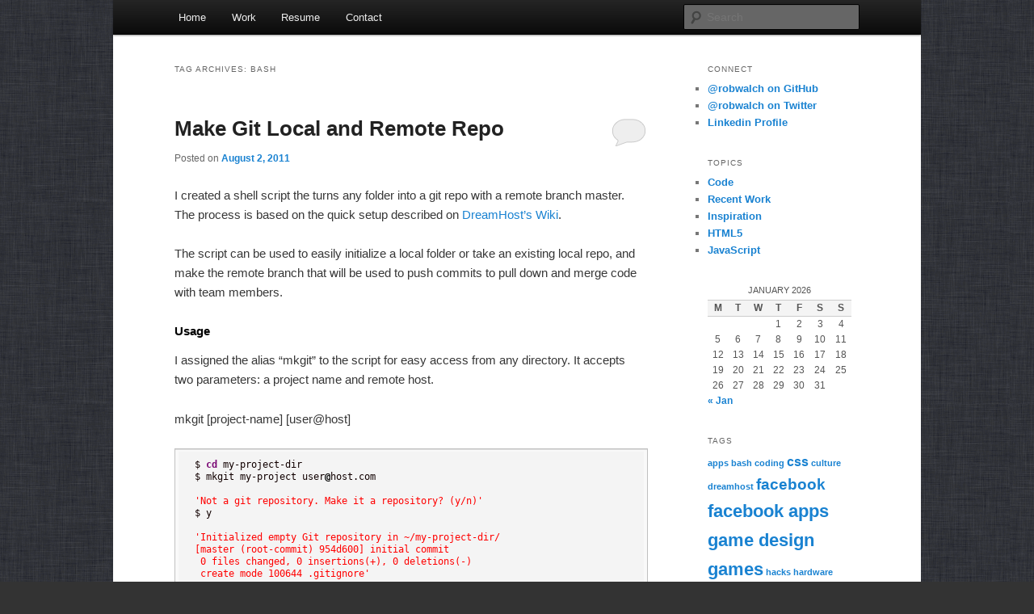

--- FILE ---
content_type: text/html; charset=UTF-8
request_url: http://www.robwalch.com/tag/bash/
body_size: 9012
content:
<!DOCTYPE html>
<!--[if IE 6]>
<html id="ie6" lang="en-US">
<![endif]-->
<!--[if IE 7]>
<html id="ie7" lang="en-US">
<![endif]-->
<!--[if IE 8]>
<html id="ie8" lang="en-US">
<![endif]-->
<!--[if !(IE 6) | !(IE 7) | !(IE 8)  ]><!-->
<html lang="en-US">
<!--<![endif]-->
<head>
<meta charset="UTF-8" />
<meta name="viewport" content="width=device-width" />
<title>bash | Rob Walch</title>
<link rel="profile" href="http://gmpg.org/xfn/11" />
<link rel="stylesheet" type="text/css" media="all" href="http://www.robwalch.com/wp-content/themes/robbyeleven/style.css" />
<link rel="pingback" href="http://www.robwalch.com/xmlrpc.php" />
<!--[if lt IE 9]>
<script src="http://www.robwalch.com/wp-content/themes/robbyeleven/js/html5.js" type="text/javascript"></script>
<![endif]-->
<meta name='robots' content='max-image-preview:large' />
<link rel='dns-prefetch' href='//s0.wp.com' />
<link rel='dns-prefetch' href='//s.gravatar.com' />
<link rel='dns-prefetch' href='//s.w.org' />
<link rel="alternate" type="application/rss+xml" title="Rob Walch &raquo; Feed" href="http://www.robwalch.com/feed/" />
<link rel="alternate" type="application/rss+xml" title="Rob Walch &raquo; Comments Feed" href="http://www.robwalch.com/comments/feed/" />

            <script type="text/javascript">//<![CDATA[
            // Google Analytics for WordPress by Yoast v4.3.3 | http://yoast.com/wordpress/google-analytics/
            var _gaq = _gaq || [];
            _gaq.push(['_setAccount', 'UA-17139432-1']);
				            _gaq.push(['_setDomainName','robwalch.com'],['_setAllowHash',false],['_trackPageview']);
            (function () {
                var ga = document.createElement('script');
                ga.type = 'text/javascript';
                ga.async = true;
                ga.src = ('https:' == document.location.protocol ? 'https://ssl' : 'http://www') + '.google-analytics.com/ga.js';

                var s = document.getElementsByTagName('script')[0];
                s.parentNode.insertBefore(ga, s);
            })();
            //]]></script>
			<link rel="alternate" type="application/rss+xml" title="Rob Walch &raquo; bash Tag Feed" href="http://www.robwalch.com/tag/bash/feed/" />
<script type="text/javascript">
window._wpemojiSettings = {"baseUrl":"https:\/\/s.w.org\/images\/core\/emoji\/13.1.0\/72x72\/","ext":".png","svgUrl":"https:\/\/s.w.org\/images\/core\/emoji\/13.1.0\/svg\/","svgExt":".svg","source":{"concatemoji":"http:\/\/www.robwalch.com\/wp-includes\/js\/wp-emoji-release.min.js?ver=5.9.12"}};
/*! This file is auto-generated */
!function(e,a,t){var n,r,o,i=a.createElement("canvas"),p=i.getContext&&i.getContext("2d");function s(e,t){var a=String.fromCharCode;p.clearRect(0,0,i.width,i.height),p.fillText(a.apply(this,e),0,0);e=i.toDataURL();return p.clearRect(0,0,i.width,i.height),p.fillText(a.apply(this,t),0,0),e===i.toDataURL()}function c(e){var t=a.createElement("script");t.src=e,t.defer=t.type="text/javascript",a.getElementsByTagName("head")[0].appendChild(t)}for(o=Array("flag","emoji"),t.supports={everything:!0,everythingExceptFlag:!0},r=0;r<o.length;r++)t.supports[o[r]]=function(e){if(!p||!p.fillText)return!1;switch(p.textBaseline="top",p.font="600 32px Arial",e){case"flag":return s([127987,65039,8205,9895,65039],[127987,65039,8203,9895,65039])?!1:!s([55356,56826,55356,56819],[55356,56826,8203,55356,56819])&&!s([55356,57332,56128,56423,56128,56418,56128,56421,56128,56430,56128,56423,56128,56447],[55356,57332,8203,56128,56423,8203,56128,56418,8203,56128,56421,8203,56128,56430,8203,56128,56423,8203,56128,56447]);case"emoji":return!s([10084,65039,8205,55357,56613],[10084,65039,8203,55357,56613])}return!1}(o[r]),t.supports.everything=t.supports.everything&&t.supports[o[r]],"flag"!==o[r]&&(t.supports.everythingExceptFlag=t.supports.everythingExceptFlag&&t.supports[o[r]]);t.supports.everythingExceptFlag=t.supports.everythingExceptFlag&&!t.supports.flag,t.DOMReady=!1,t.readyCallback=function(){t.DOMReady=!0},t.supports.everything||(n=function(){t.readyCallback()},a.addEventListener?(a.addEventListener("DOMContentLoaded",n,!1),e.addEventListener("load",n,!1)):(e.attachEvent("onload",n),a.attachEvent("onreadystatechange",function(){"complete"===a.readyState&&t.readyCallback()})),(n=t.source||{}).concatemoji?c(n.concatemoji):n.wpemoji&&n.twemoji&&(c(n.twemoji),c(n.wpemoji)))}(window,document,window._wpemojiSettings);
</script>
<style type="text/css">
img.wp-smiley,
img.emoji {
	display: inline !important;
	border: none !important;
	box-shadow: none !important;
	height: 1em !important;
	width: 1em !important;
	margin: 0 0.07em !important;
	vertical-align: -0.1em !important;
	background: none !important;
	padding: 0 !important;
}
</style>
	<link rel='stylesheet' id='wp-block-library-css'  href='http://www.robwalch.com/wp-includes/css/dist/block-library/style.min.css?ver=5.9.12' type='text/css' media='all' />
<style id='global-styles-inline-css' type='text/css'>
body{--wp--preset--color--black: #000000;--wp--preset--color--cyan-bluish-gray: #abb8c3;--wp--preset--color--white: #ffffff;--wp--preset--color--pale-pink: #f78da7;--wp--preset--color--vivid-red: #cf2e2e;--wp--preset--color--luminous-vivid-orange: #ff6900;--wp--preset--color--luminous-vivid-amber: #fcb900;--wp--preset--color--light-green-cyan: #7bdcb5;--wp--preset--color--vivid-green-cyan: #00d084;--wp--preset--color--pale-cyan-blue: #8ed1fc;--wp--preset--color--vivid-cyan-blue: #0693e3;--wp--preset--color--vivid-purple: #9b51e0;--wp--preset--gradient--vivid-cyan-blue-to-vivid-purple: linear-gradient(135deg,rgba(6,147,227,1) 0%,rgb(155,81,224) 100%);--wp--preset--gradient--light-green-cyan-to-vivid-green-cyan: linear-gradient(135deg,rgb(122,220,180) 0%,rgb(0,208,130) 100%);--wp--preset--gradient--luminous-vivid-amber-to-luminous-vivid-orange: linear-gradient(135deg,rgba(252,185,0,1) 0%,rgba(255,105,0,1) 100%);--wp--preset--gradient--luminous-vivid-orange-to-vivid-red: linear-gradient(135deg,rgba(255,105,0,1) 0%,rgb(207,46,46) 100%);--wp--preset--gradient--very-light-gray-to-cyan-bluish-gray: linear-gradient(135deg,rgb(238,238,238) 0%,rgb(169,184,195) 100%);--wp--preset--gradient--cool-to-warm-spectrum: linear-gradient(135deg,rgb(74,234,220) 0%,rgb(151,120,209) 20%,rgb(207,42,186) 40%,rgb(238,44,130) 60%,rgb(251,105,98) 80%,rgb(254,248,76) 100%);--wp--preset--gradient--blush-light-purple: linear-gradient(135deg,rgb(255,206,236) 0%,rgb(152,150,240) 100%);--wp--preset--gradient--blush-bordeaux: linear-gradient(135deg,rgb(254,205,165) 0%,rgb(254,45,45) 50%,rgb(107,0,62) 100%);--wp--preset--gradient--luminous-dusk: linear-gradient(135deg,rgb(255,203,112) 0%,rgb(199,81,192) 50%,rgb(65,88,208) 100%);--wp--preset--gradient--pale-ocean: linear-gradient(135deg,rgb(255,245,203) 0%,rgb(182,227,212) 50%,rgb(51,167,181) 100%);--wp--preset--gradient--electric-grass: linear-gradient(135deg,rgb(202,248,128) 0%,rgb(113,206,126) 100%);--wp--preset--gradient--midnight: linear-gradient(135deg,rgb(2,3,129) 0%,rgb(40,116,252) 100%);--wp--preset--duotone--dark-grayscale: url('#wp-duotone-dark-grayscale');--wp--preset--duotone--grayscale: url('#wp-duotone-grayscale');--wp--preset--duotone--purple-yellow: url('#wp-duotone-purple-yellow');--wp--preset--duotone--blue-red: url('#wp-duotone-blue-red');--wp--preset--duotone--midnight: url('#wp-duotone-midnight');--wp--preset--duotone--magenta-yellow: url('#wp-duotone-magenta-yellow');--wp--preset--duotone--purple-green: url('#wp-duotone-purple-green');--wp--preset--duotone--blue-orange: url('#wp-duotone-blue-orange');--wp--preset--font-size--small: 13px;--wp--preset--font-size--medium: 20px;--wp--preset--font-size--large: 36px;--wp--preset--font-size--x-large: 42px;}.has-black-color{color: var(--wp--preset--color--black) !important;}.has-cyan-bluish-gray-color{color: var(--wp--preset--color--cyan-bluish-gray) !important;}.has-white-color{color: var(--wp--preset--color--white) !important;}.has-pale-pink-color{color: var(--wp--preset--color--pale-pink) !important;}.has-vivid-red-color{color: var(--wp--preset--color--vivid-red) !important;}.has-luminous-vivid-orange-color{color: var(--wp--preset--color--luminous-vivid-orange) !important;}.has-luminous-vivid-amber-color{color: var(--wp--preset--color--luminous-vivid-amber) !important;}.has-light-green-cyan-color{color: var(--wp--preset--color--light-green-cyan) !important;}.has-vivid-green-cyan-color{color: var(--wp--preset--color--vivid-green-cyan) !important;}.has-pale-cyan-blue-color{color: var(--wp--preset--color--pale-cyan-blue) !important;}.has-vivid-cyan-blue-color{color: var(--wp--preset--color--vivid-cyan-blue) !important;}.has-vivid-purple-color{color: var(--wp--preset--color--vivid-purple) !important;}.has-black-background-color{background-color: var(--wp--preset--color--black) !important;}.has-cyan-bluish-gray-background-color{background-color: var(--wp--preset--color--cyan-bluish-gray) !important;}.has-white-background-color{background-color: var(--wp--preset--color--white) !important;}.has-pale-pink-background-color{background-color: var(--wp--preset--color--pale-pink) !important;}.has-vivid-red-background-color{background-color: var(--wp--preset--color--vivid-red) !important;}.has-luminous-vivid-orange-background-color{background-color: var(--wp--preset--color--luminous-vivid-orange) !important;}.has-luminous-vivid-amber-background-color{background-color: var(--wp--preset--color--luminous-vivid-amber) !important;}.has-light-green-cyan-background-color{background-color: var(--wp--preset--color--light-green-cyan) !important;}.has-vivid-green-cyan-background-color{background-color: var(--wp--preset--color--vivid-green-cyan) !important;}.has-pale-cyan-blue-background-color{background-color: var(--wp--preset--color--pale-cyan-blue) !important;}.has-vivid-cyan-blue-background-color{background-color: var(--wp--preset--color--vivid-cyan-blue) !important;}.has-vivid-purple-background-color{background-color: var(--wp--preset--color--vivid-purple) !important;}.has-black-border-color{border-color: var(--wp--preset--color--black) !important;}.has-cyan-bluish-gray-border-color{border-color: var(--wp--preset--color--cyan-bluish-gray) !important;}.has-white-border-color{border-color: var(--wp--preset--color--white) !important;}.has-pale-pink-border-color{border-color: var(--wp--preset--color--pale-pink) !important;}.has-vivid-red-border-color{border-color: var(--wp--preset--color--vivid-red) !important;}.has-luminous-vivid-orange-border-color{border-color: var(--wp--preset--color--luminous-vivid-orange) !important;}.has-luminous-vivid-amber-border-color{border-color: var(--wp--preset--color--luminous-vivid-amber) !important;}.has-light-green-cyan-border-color{border-color: var(--wp--preset--color--light-green-cyan) !important;}.has-vivid-green-cyan-border-color{border-color: var(--wp--preset--color--vivid-green-cyan) !important;}.has-pale-cyan-blue-border-color{border-color: var(--wp--preset--color--pale-cyan-blue) !important;}.has-vivid-cyan-blue-border-color{border-color: var(--wp--preset--color--vivid-cyan-blue) !important;}.has-vivid-purple-border-color{border-color: var(--wp--preset--color--vivid-purple) !important;}.has-vivid-cyan-blue-to-vivid-purple-gradient-background{background: var(--wp--preset--gradient--vivid-cyan-blue-to-vivid-purple) !important;}.has-light-green-cyan-to-vivid-green-cyan-gradient-background{background: var(--wp--preset--gradient--light-green-cyan-to-vivid-green-cyan) !important;}.has-luminous-vivid-amber-to-luminous-vivid-orange-gradient-background{background: var(--wp--preset--gradient--luminous-vivid-amber-to-luminous-vivid-orange) !important;}.has-luminous-vivid-orange-to-vivid-red-gradient-background{background: var(--wp--preset--gradient--luminous-vivid-orange-to-vivid-red) !important;}.has-very-light-gray-to-cyan-bluish-gray-gradient-background{background: var(--wp--preset--gradient--very-light-gray-to-cyan-bluish-gray) !important;}.has-cool-to-warm-spectrum-gradient-background{background: var(--wp--preset--gradient--cool-to-warm-spectrum) !important;}.has-blush-light-purple-gradient-background{background: var(--wp--preset--gradient--blush-light-purple) !important;}.has-blush-bordeaux-gradient-background{background: var(--wp--preset--gradient--blush-bordeaux) !important;}.has-luminous-dusk-gradient-background{background: var(--wp--preset--gradient--luminous-dusk) !important;}.has-pale-ocean-gradient-background{background: var(--wp--preset--gradient--pale-ocean) !important;}.has-electric-grass-gradient-background{background: var(--wp--preset--gradient--electric-grass) !important;}.has-midnight-gradient-background{background: var(--wp--preset--gradient--midnight) !important;}.has-small-font-size{font-size: var(--wp--preset--font-size--small) !important;}.has-medium-font-size{font-size: var(--wp--preset--font-size--medium) !important;}.has-large-font-size{font-size: var(--wp--preset--font-size--large) !important;}.has-x-large-font-size{font-size: var(--wp--preset--font-size--x-large) !important;}
</style>
<link rel='stylesheet' id='cntctfrmStylesheet-css'  href='http://www.robwalch.com/wp-content/plugins/contact-form-plugin/css/style.css?ver=5.9.12' type='text/css' media='all' />
<link rel='stylesheet' id='wp-syntax-css-css'  href='http://www.robwalch.com/wp-content/themes/robbyeleven/wp-syntax.css?ver=1.0' type='text/css' media='all' />
<link rel='stylesheet' id='jetpack-widgets-css'  href='http://www.robwalch.com/wp-content/plugins/jetpack/modules/widgets/widgets.css?ver=20121003' type='text/css' media='all' />
<link rel='stylesheet' id='sharedaddy-css'  href='http://www.robwalch.com/wp-content/plugins/jetpack/modules/sharedaddy/sharing.css?ver=2.5.5' type='text/css' media='all' />
<script type='text/javascript' src='http://www.robwalch.com/wp-includes/js/jquery/jquery.min.js?ver=3.6.0' id='jquery-core-js'></script>
<script type='text/javascript' src='http://www.robwalch.com/wp-includes/js/jquery/jquery-migrate.min.js?ver=3.3.2' id='jquery-migrate-js'></script>
<link rel="https://api.w.org/" href="http://www.robwalch.com/wp-json/" /><link rel="alternate" type="application/json" href="http://www.robwalch.com/wp-json/wp/v2/tags/11" /><link rel="EditURI" type="application/rsd+xml" title="RSD" href="http://www.robwalch.com/xmlrpc.php?rsd" />
<link rel="wlwmanifest" type="application/wlwmanifest+xml" href="http://www.robwalch.com/wp-includes/wlwmanifest.xml" /> 
<meta name="generator" content="WordPress 5.9.12" />
<style type="text/css" id="custom-background-css">
body.custom-background { background-color: #333333; background-image: url("http://robwalch.com/wp-content/uploads/2011/09/linen_tile.png"); background-position: left top; background-size: auto; background-repeat: repeat; background-attachment: fixed; }
</style>
			<link rel="stylesheet" id="custom-css-css" type="text/css" href="http://www.robwalch.com/?custom-css=1&#038;csblog=1&#038;cscache=6&#038;csrev=1" />
		</head>

<body class="archive tag tag-bash tag-11 custom-background single-author two-column right-sidebar">
<div id="page" class="hfeed">
	<header id="branding" role="banner">
	
			<div class="only-search">
				<form method="get" id="searchform" action="http://www.robwalch.com/">
		<label for="s" class="assistive-text">Search</label>
		<input type="text" class="field" name="s" id="s" placeholder="Search" />
		<input type="submit" class="submit" name="submit" id="searchsubmit" value="Search" />
	</form>
			</div>
			
			<nav id="access" role="navigation">
				<h3 class="assistive-text">Main menu</h3>
								<div class="skip-link"><a class="assistive-text" href="#content" title="Skip to primary content">Skip to primary content</a></div>
				<div class="skip-link"><a class="assistive-text" href="#secondary" title="Skip to secondary content">Skip to secondary content</a></div>
								<div class="menu-header-nav-container"><ul id="menu-header-nav" class="menu"><li id="menu-item-156" class="menu-item menu-item-type-custom menu-item-object-custom menu-item-156"><a href="/">Home</a></li>
<li id="menu-item-159" class="menu-item menu-item-type-taxonomy menu-item-object-category menu-item-159"><a href="http://www.robwalch.com/category/work/" >Work</a></li>
<li id="menu-item-158" class="menu-item menu-item-type-post_type menu-item-object-page menu-item-158"><a href="http://www.robwalch.com/resume/" >Resume</a></li>
<li id="menu-item-157" class="menu-item menu-item-type-post_type menu-item-object-page menu-item-157"><a href="http://www.robwalch.com/contact/" >Contact</a></li>
</ul></div>			</nav><!-- #access -->
	</header><!-- #branding -->


	<div id="main">
		<section id="primary">
			<div id="content" role="main">

			
				<header class="page-header">
					<h1 class="page-title">Tag Archives: <span>bash</span></h1>

									</header>

				
								
					
	<article id="post-123" class="post-123 post type-post status-publish format-standard hentry category-code tag-bash tag-dreamhost tag-scripts">
		<header class="entry-header">
						<h1 class="entry-title"><a href="http://www.robwalch.com/git-dreamhost-script/" title="Permalink to Make Git Local and Remote Repo" rel="bookmark">Make Git Local and Remote Repo</a></h1>
			
						<div class="entry-meta">
				<span class="sep">Posted on </span><a href="http://www.robwalch.com/git-dreamhost-script/" title="3:15 pm" rel="bookmark"><time class="entry-date" datetime="2011-08-02T15:15:30-04:00" pubdate>August 2, 2011</time></a><span class="by-author"> <span class="sep"> by </span> <span class="author vcard"><a class="url fn n" href="http://www.robwalch.com/author/robwalch/" title="View all posts by robwalch" rel="author">robwalch</a></span></span>			</div><!-- .entry-meta -->
			
						<div class="comments-link">
				<a href="http://www.robwalch.com/git-dreamhost-script/#respond"><span class="leave-reply">Reply</span></a>			</div>
					</header><!-- .entry-header -->

				<div class="entry-content">
			<p>I created a shell script the turns any folder into a git repo with a remote branch master. The process is based on the quick setup described on <a href="http://wiki.dreamhost.com/Git#Setup_One:_For_the_Impatient" onclick="javascript:_gaq.push(['_trackEvent','outbound-article','']);">DreamHost&#8217;s Wiki</a>.</p>
<p>The script can be used to easily initialize a local folder or take an existing local repo, and make the remote branch that will be used to push commits to pull down and merge code with team members.</p>
<h1>Usage</h1>
<p>I assigned the alias &#8220;mkgit&#8221; to the script for easy access from any directory. It accepts two parameters: a project name and remote host.</p>
<p>mkgit [project-name] [user@host]</p>

<div class="wp_syntax"><table><tr><td class="code"><pre class="bash" style="font-family:monospace;">$ <span style="color: #7a0874; font-weight: bold;">cd</span> my-project-dir
$ mkgit my-project user<span style="color: #000000; font-weight: bold;">@</span>host.com
&nbsp;
<span style="color: #ff0000;">'Not a git repository. Make it a repository? (y/n)'</span>
$ y
&nbsp;
<span style="color: #ff0000;">'Initialized empty Git repository in ~/my-project-dir/
[master (root-commit) 954d600] initial commit
 0 files changed, 0 insertions(+), 0 deletions(-)
 create mode 100644 .gitignore'</span>
&nbsp;
<span style="color: #ff0000;">'Create remote repository at ssh://user@host.com/~/git/my-project.git?
  (y/n)'</span>
$ y
&nbsp;
<span style="color: #ff0000;">'Setting up remote repository at ssh://user@host.com/~/git/my-project.git'</span>
&nbsp;
<span style="color: #ff0000;">'Initialized empty Git repository in ~/git/project.git/
Counting objects: 3, done.'</span>
&nbsp;
<span style="color: #ff0000;">'Writing objects: 100% (3/3), 212 bytes, done.'</span>
&nbsp;
<span style="color: #ff0000;">'Total 3 (delta 0), reused 0 (delta 0)
To ssh://user@host.com/~/git/my-project.git
 * [new branch]      master -&amp;gt; master
Branch master set up to track remote branch master from origin.'</span></pre></td></tr></table></div>

<h1>mkgit.sh source</h1>

<div class="wp_syntax"><table><tr><td class="code"><pre class="bash" style="font-family:monospace;"><span style="color: #666666; font-style: italic;">#!/bin/bash</span>
&nbsp;
<span style="color: #666666; font-style: italic;"># TODO: configure path via the command</span>
<span style="color: #007800;">REMOTE_PATH</span>=<span style="color: #ff0000;">&quot;~/git&quot;</span>
&nbsp;
<span style="color: #666666; font-style: italic;"># If the current dir is not a git repo offer to make it one</span>
<span style="color: #000000; font-weight: bold;">if</span> <span style="color: #7a0874; font-weight: bold;">&#91;</span> <span style="color: #000000; font-weight: bold;">!</span> <span style="color: #660033;">-d</span> .git <span style="color: #7a0874; font-weight: bold;">&#93;</span>; <span style="color: #000000; font-weight: bold;">then</span>
  <span style="color: #7a0874; font-weight: bold;">echo</span> <span style="color: #ff0000;">&quot;Not a git repository. Make it a repository? (y/n)&quot;</span>
  <span style="color: #c20cb9; font-weight: bold;">read</span> ANSWER
  <span style="color: #000000; font-weight: bold;">if</span> <span style="color: #7a0874; font-weight: bold;">&#91;</span> <span style="color: #ff0000;">&quot;<span style="color: #007800;">$ANSWER</span>&quot;</span> = <span style="color: #ff0000;">&quot;y&quot;</span> <span style="color: #7a0874; font-weight: bold;">&#93;</span>; <span style="color: #000000; font-weight: bold;">then</span>
    <span style="color: #c20cb9; font-weight: bold;">git init</span>
    <span style="color: #c20cb9; font-weight: bold;">touch</span> .gitignore
    <span style="color: #c20cb9; font-weight: bold;">git add</span> .
    <span style="color: #c20cb9; font-weight: bold;">git commit</span>
  <span style="color: #000000; font-weight: bold;">else</span>
    <span style="color: #7a0874; font-weight: bold;">exit</span>
  <span style="color: #000000; font-weight: bold;">fi</span>
<span style="color: #000000; font-weight: bold;">fi</span>
&nbsp;
<span style="color: #666666; font-style: italic;"># Name remote repo using 1st param or current dir name</span>
<span style="color: #000000; font-weight: bold;">if</span> <span style="color: #7a0874; font-weight: bold;">&#91;</span> <span style="color: #660033;">-z</span> <span style="color: #ff0000;">&quot;$1&quot;</span> <span style="color: #7a0874; font-weight: bold;">&#93;</span>; <span style="color: #000000; font-weight: bold;">then</span>
  <span style="color: #007800;">PROJECT</span>=<span style="color: #ff0000;">&quot;<span style="color: #007800;">${PWD##*/}</span>.git&quot;</span>
<span style="color: #000000; font-weight: bold;">else</span>
  <span style="color: #007800;">PROJECT</span>=<span style="color: #ff0000;">&quot;$1.git&quot;</span>
<span style="color: #000000; font-weight: bold;">fi</span>
<span style="color: #000000; font-weight: bold;">if</span> <span style="color: #7a0874; font-weight: bold;">&#91;</span> <span style="color: #000000; font-weight: bold;">!</span> <span style="color: #ff0000;">&quot;<span style="color: #007800;">$REMOTE_PATH</span>&quot;</span> = <span style="color: #ff0000;">&quot;&quot;</span> <span style="color: #7a0874; font-weight: bold;">&#93;</span>; <span style="color: #000000; font-weight: bold;">then</span>
  <span style="color: #007800;">PROJECT</span>=<span style="color: #ff0000;">&quot;<span style="color: #007800;">$REMOTE_PATH</span>/<span style="color: #007800;">$PROJECT</span>&quot;</span>
<span style="color: #000000; font-weight: bold;">fi</span>
&nbsp;
<span style="color: #666666; font-style: italic;"># Use host specified in 2nd param or a default host</span>
<span style="color: #000000; font-weight: bold;">if</span> <span style="color: #7a0874; font-weight: bold;">&#91;</span> <span style="color: #660033;">-z</span> <span style="color: #ff0000;">&quot;$2&quot;</span> <span style="color: #7a0874; font-weight: bold;">&#93;</span>; <span style="color: #000000; font-weight: bold;">then</span>
  <span style="color: #007800;">HOST</span>=<span style="color: #ff0000;">&quot;user@host.com&quot;</span>
<span style="color: #000000; font-weight: bold;">else</span>
  <span style="color: #007800;">HOST</span>=<span style="color: #ff0000;">&quot;$2&quot;</span>
<span style="color: #000000; font-weight: bold;">fi</span>
&nbsp;
<span style="color: #7a0874; font-weight: bold;">echo</span> <span style="color: #ff0000;">&quot;Create remote repository at ssh://<span style="color: #007800;">$HOST</span>/<span style="color: #007800;">$PROJECT</span>? (y/n)&quot;</span>
<span style="color: #c20cb9; font-weight: bold;">read</span> ANSWER
<span style="color: #000000; font-weight: bold;">if</span> <span style="color: #7a0874; font-weight: bold;">&#91;</span> <span style="color: #000000; font-weight: bold;">!</span> <span style="color: #ff0000;">&quot;<span style="color: #007800;">$ANSWER</span>&quot;</span> = <span style="color: #ff0000;">&quot;y&quot;</span> <span style="color: #7a0874; font-weight: bold;">&#93;</span>; <span style="color: #000000; font-weight: bold;">then</span>
  <span style="color: #7a0874; font-weight: bold;">exit</span>
<span style="color: #000000; font-weight: bold;">fi</span>
&nbsp;
<span style="color: #666666; font-style: italic;"># Create a bare remote repository</span>
<span style="color: #7a0874; font-weight: bold;">echo</span> <span style="color: #ff0000;">&quot;Setting up remote repository at ssh://<span style="color: #007800;">$HOST</span>/<span style="color: #007800;">$PROJECT</span>&quot;</span>
<span style="color: #c20cb9; font-weight: bold;">ssh</span> <span style="color: #007800;">$HOST</span> <span style="color: #ff0000;">&quot;mkdir -p <span style="color: #007800;">$PROJECT</span>; cd <span style="color: #007800;">$PROJECT</span>; git init --bare&quot;</span>
&nbsp;
<span style="color: #666666; font-style: italic;"># Push to the remote repository</span>
<span style="color: #c20cb9; font-weight: bold;">git remote</span> add origin <span style="color: #ff0000;">&quot;ssh://<span style="color: #007800;">$HOST</span>/<span style="color: #007800;">$PROJECT</span>&quot;</span>
<span style="color: #c20cb9; font-weight: bold;">git push</span> origin master <span style="color: #c20cb9; font-weight: bold;">git branch</span> <span style="color: #660033;">--set-upstream</span> master origin<span style="color: #000000; font-weight: bold;">/</span>master</pre></td></tr></table></div>

<div class="sharedaddy sd-sharing-enabled"><div class="robots-nocontent sd-block sd-social sd-social-icon sd-sharing"><h3 class="sd-title">Share this:</h3><div class="sd-content"><ul><li class="share-facebook"><a rel="nofollow" class="share-facebook sd-button share-icon no-text" href="http://www.robwalch.com/git-dreamhost-script/?share=facebook"  target="_blank" title="Share on Facebook" id="sharing-facebook-123"><span></span></a></li><li class="share-twitter"><a rel="nofollow" class="share-twitter sd-button share-icon no-text" href="http://www.robwalch.com/git-dreamhost-script/?share=twitter"  target="_blank" title="Click to share on Twitter" id="sharing-twitter-123"><span></span></a></li><li class="share-google-plus-1"><a rel="nofollow" class="share-google-plus-1 sd-button share-icon no-text" href="http://www.robwalch.com/git-dreamhost-script/?share=google-plus-1"  target="_blank" title="Click to share on Google+" id="sharing-google-123"><span></span></a></li><li class="share-end"></li></ul></div></div></div>					</div><!-- .entry-content -->
		
		<footer class="entry-meta">
												<span class="cat-links">
				<span class="entry-utility-prep entry-utility-prep-cat-links">Posted in</span> <a href="http://www.robwalch.com/category/code/" rel="category tag">Code</a>			</span>
									<span class="sep"> | </span>
							<span class="tag-links">
				<span class="entry-utility-prep entry-utility-prep-tag-links">Tagged</span> <a href="http://www.robwalch.com/tag/bash/" rel="tag">bash</a>, <a href="http://www.robwalch.com/tag/dreamhost/" rel="tag">dreamhost</a>, <a href="http://www.robwalch.com/tag/scripts/" rel="tag">scripts</a>			</span>
						
									<span class="sep"> | </span>
						<span class="comments-link"><a href="http://www.robwalch.com/git-dreamhost-script/#respond"><span class="leave-reply">Leave a reply</span></a></span>
			
					</footer><!-- #entry-meta -->
	</article><!-- #post-123 -->

				
				
			
			</div><!-- #content -->
		</section><!-- #primary -->

		<div id="secondary" class="widget-area" role="complementary">
			<aside id="linkcat-24" class="widget widget_links"><h3 class="widget-title">Connect</h3>
	<ul class='xoxo blogroll'>
<li><a href="https://github.com/robwalch" rel="me noopener" target="_blank" onclick="javascript:_gaq.push(['_trackEvent','outbound-blogroll','https://github.com/robwalch']);">@robwalch on GitHub</a></li>
<li><a href="https://twitter.com/robwalch" rel="me noopener" title="Follow me on Twitter" target="_blank" onclick="javascript:_gaq.push(['_trackEvent','outbound-blogroll','https://twitter.com/robwalch']);">@robwalch on Twitter</a></li>
<li><a href="http://linkd.in/r3lJgv" rel="me noopener" title="http://www.linkedin.com/profile/view?id=13471489" target="_blank" onclick="javascript:_gaq.push(['_trackEvent','outbound-blogroll','http://linkd.in/r3lJgv']);">Linkedin Profile</a></li>

	</ul>
</aside>
<aside id="nav_menu-3" class="widget widget_nav_menu"><h3 class="widget-title">Topics</h3><div class="menu-topics-container"><ul id="menu-topics" class="menu"><li id="menu-item-165" class="menu-item menu-item-type-taxonomy menu-item-object-category menu-item-165"><a href="http://www.robwalch.com/category/code/" >Code</a></li>
<li id="menu-item-172" class="menu-item menu-item-type-taxonomy menu-item-object-category menu-item-172"><a href="http://www.robwalch.com/category/work/" >Recent Work</a></li>
<li id="menu-item-166" class="menu-item menu-item-type-taxonomy menu-item-object-category menu-item-166"><a href="http://www.robwalch.com/category/inspiration/" >Inspiration</a></li>
<li id="menu-item-170" class="menu-item menu-item-type-taxonomy menu-item-object-category menu-item-170"><a href="http://www.robwalch.com/category/code/html5-code/" >HTML5</a></li>
<li id="menu-item-171" class="menu-item menu-item-type-taxonomy menu-item-object-category menu-item-171"><a href="http://www.robwalch.com/category/code/javascript-code/" >JavaScript</a></li>
</ul></div></aside><aside id="calendar-3" class="widget widget_calendar"><div id="calendar_wrap" class="calendar_wrap"><table id="wp-calendar" class="wp-calendar-table">
	<caption>January 2026</caption>
	<thead>
	<tr>
		<th scope="col" title="Monday">M</th>
		<th scope="col" title="Tuesday">T</th>
		<th scope="col" title="Wednesday">W</th>
		<th scope="col" title="Thursday">T</th>
		<th scope="col" title="Friday">F</th>
		<th scope="col" title="Saturday">S</th>
		<th scope="col" title="Sunday">S</th>
	</tr>
	</thead>
	<tbody>
	<tr>
		<td colspan="3" class="pad">&nbsp;</td><td>1</td><td>2</td><td>3</td><td>4</td>
	</tr>
	<tr>
		<td>5</td><td>6</td><td>7</td><td>8</td><td>9</td><td>10</td><td>11</td>
	</tr>
	<tr>
		<td>12</td><td>13</td><td>14</td><td>15</td><td>16</td><td id="today">17</td><td>18</td>
	</tr>
	<tr>
		<td>19</td><td>20</td><td>21</td><td>22</td><td>23</td><td>24</td><td>25</td>
	</tr>
	<tr>
		<td>26</td><td>27</td><td>28</td><td>29</td><td>30</td><td>31</td>
		<td class="pad" colspan="1">&nbsp;</td>
	</tr>
	</tbody>
	</table><nav aria-label="Previous and next months" class="wp-calendar-nav">
		<span class="wp-calendar-nav-prev"><a href="http://www.robwalch.com/2013/01/">&laquo; Jan</a></span>
		<span class="pad">&nbsp;</span>
		<span class="wp-calendar-nav-next">&nbsp;</span>
	</nav></div></aside><aside id="tag_cloud-3" class="widget widget_tag_cloud"><h3 class="widget-title">Tags</h3><div class="tagcloud"><a href="http://www.robwalch.com/tag/apps/" class="tag-cloud-link tag-link-29 tag-link-position-1" style="font-size: 8pt;" aria-label="apps (1 item)">apps</a>
<a href="http://www.robwalch.com/tag/bash/" class="tag-cloud-link tag-link-11 tag-link-position-2" style="font-size: 8pt;" aria-label="bash (1 item)">bash</a>
<a href="http://www.robwalch.com/tag/coding/" class="tag-cloud-link tag-link-37 tag-link-position-3" style="font-size: 8pt;" aria-label="coding (1 item)">coding</a>
<a href="http://www.robwalch.com/tag/css/" class="tag-cloud-link tag-link-17 tag-link-position-4" style="font-size: 11.876923076923pt;" aria-label="css (2 items)">css</a>
<a href="http://www.robwalch.com/tag/culture/" class="tag-cloud-link tag-link-19 tag-link-position-5" style="font-size: 8pt;" aria-label="culture (1 item)">culture</a>
<a href="http://www.robwalch.com/tag/dreamhost/" class="tag-cloud-link tag-link-25 tag-link-position-6" style="font-size: 8pt;" aria-label="dreamhost (1 item)">dreamhost</a>
<a href="http://www.robwalch.com/tag/facebook/" class="tag-cloud-link tag-link-33 tag-link-position-7" style="font-size: 14.461538461538pt;" aria-label="facebook (3 items)">facebook</a>
<a href="http://www.robwalch.com/tag/facebook-apps/" class="tag-cloud-link tag-link-31 tag-link-position-8" style="font-size: 16.615384615385pt;" aria-label="facebook apps (4 items)">facebook apps</a>
<a href="http://www.robwalch.com/tag/game-design/" class="tag-cloud-link tag-link-20 tag-link-position-9" style="font-size: 16.615384615385pt;" aria-label="game design (4 items)">game design</a>
<a href="http://www.robwalch.com/tag/games/" class="tag-cloud-link tag-link-21 tag-link-position-10" style="font-size: 16.615384615385pt;" aria-label="games (4 items)">games</a>
<a href="http://www.robwalch.com/tag/hacks/" class="tag-cloud-link tag-link-44 tag-link-position-11" style="font-size: 8pt;" aria-label="hacks (1 item)">hacks</a>
<a href="http://www.robwalch.com/tag/hardware/" class="tag-cloud-link tag-link-43 tag-link-position-12" style="font-size: 8pt;" aria-label="hardware (1 item)">hardware</a>
<a href="http://www.robwalch.com/tag/html5/" class="tag-cloud-link tag-link-15 tag-link-position-13" style="font-size: 16.615384615385pt;" aria-label="html5 (4 items)">html5</a>
<a href="http://www.robwalch.com/tag/indie/" class="tag-cloud-link tag-link-39 tag-link-position-14" style="font-size: 11.876923076923pt;" aria-label="indie (2 items)">indie</a>
<a href="http://www.robwalch.com/tag/ios/" class="tag-cloud-link tag-link-30 tag-link-position-15" style="font-size: 11.876923076923pt;" aria-label="ios (2 items)">ios</a>
<a href="http://www.robwalch.com/tag/javascript/" class="tag-cloud-link tag-link-16 tag-link-position-16" style="font-size: 18.338461538462pt;" aria-label="javascript (5 items)">javascript</a>
<a href="http://www.robwalch.com/tag/luxurious-animals/" class="tag-cloud-link tag-link-35 tag-link-position-17" style="font-size: 20.923076923077pt;" aria-label="luxurious animals (7 items)">luxurious animals</a>
<a href="http://www.robwalch.com/tag/mac/" class="tag-cloud-link tag-link-41 tag-link-position-18" style="font-size: 8pt;" aria-label="mac (1 item)">mac</a>
<a href="http://www.robwalch.com/tag/open-source/" class="tag-cloud-link tag-link-40 tag-link-position-19" style="font-size: 11.876923076923pt;" aria-label="open source (2 items)">open source</a>
<a href="http://www.robwalch.com/tag/portfolio/" class="tag-cloud-link tag-link-9 tag-link-position-20" style="font-size: 19.846153846154pt;" aria-label="portfolio (6 items)">portfolio</a>
<a href="http://www.robwalch.com/tag/scripts/" class="tag-cloud-link tag-link-12 tag-link-position-21" style="font-size: 8pt;" aria-label="scripts (1 item)">scripts</a>
<a href="http://www.robwalch.com/tag/sublime-text-2/" class="tag-cloud-link tag-link-38 tag-link-position-22" style="font-size: 8pt;" aria-label="sublime text 2 (1 item)">sublime text 2</a>
<a href="http://www.robwalch.com/tag/tech/" class="tag-cloud-link tag-link-42 tag-link-position-23" style="font-size: 8pt;" aria-label="tech (1 item)">tech</a>
<a href="http://www.robwalch.com/tag/text-editors/" class="tag-cloud-link tag-link-36 tag-link-position-24" style="font-size: 8pt;" aria-label="text editors (1 item)">text editors</a>
<a href="http://www.robwalch.com/tag/websites/" class="tag-cloud-link tag-link-10 tag-link-position-25" style="font-size: 22pt;" aria-label="websites (8 items)">websites</a></div>
</aside>
		<aside id="recent-posts-3" class="widget widget_recent_entries">
		<h3 class="widget-title">Recent Posts</h3>
		<ul>
											<li>
					<a href="http://www.robwalch.com/duel-demo-2/">Duel Demo 2</a>
									</li>
											<li>
					<a href="http://www.robwalch.com/duel-of-the-devs/">Duel of the Devs</a>
									</li>
											<li>
					<a href="http://www.robwalch.com/faking-fusion-osx/">Faking Fusion on OS X</a>
									</li>
											<li>
					<a href="http://www.robwalch.com/lunchables-design-your-dream-hangout/">Lunchables: Design Your Dream Hangout</a>
									</li>
											<li>
					<a href="http://www.robwalch.com/myfleye/">Fleye: myfleye.com</a>
									</li>
					</ul>

		</aside>		</div><!-- #secondary .widget-area -->

	</div><!-- #main -->

	<footer id="colophon" role="contentinfo">

			

			<div id="site-generator">
			</div>
	</footer><!-- #colophon -->
</div><!-- #page -->

	<div style="display:none">
	</div>
		<script type="text/javascript">
		jQuery(document).on( 'ready post-load', function(){
			jQuery( 'a.share-facebook' ).on( 'click', function() {
				window.open( jQuery(this).attr( 'href' ), 'wpcomfacebook', 'menubar=1,resizable=1,width=600,height=400' );
				return false;
			});
		});
		</script>
				<script type="text/javascript">
		jQuery(document).on( 'ready post-load', function(){
			jQuery( 'a.share-twitter' ).on( 'click', function() {
				window.open( jQuery(this).attr( 'href' ), 'wpcomtwitter', 'menubar=1,resizable=1,width=600,height=350' );
				return false;
			});
		});
		</script>
				<script type="text/javascript">
		jQuery(document).on( 'ready post-load', function(){
			jQuery( 'a.share-google-plus-1' ).on( 'click', function() {
				window.open( jQuery(this).attr( 'href' ), 'wpcomgoogle-plus-1', 'menubar=1,resizable=1,width=480,height=550' );
				return false;
			});
		});
		</script>
		<script type='text/javascript' src='http://s0.wp.com/wp-content/js/devicepx-jetpack.js?ver=202603' id='devicepx-js'></script>
<script type='text/javascript' src='http://s.gravatar.com/js/gprofiles.js?ver=2026Janaa' id='grofiles-cards-js'></script>
<script type='text/javascript' id='wpgroho-js-extra'>
/* <![CDATA[ */
var WPGroHo = {"my_hash":""};
/* ]]> */
</script>
<script type='text/javascript' src='http://www.robwalch.com/wp-content/plugins/jetpack/modules/wpgroho.js?ver=5.9.12' id='wpgroho-js'></script>
<script type='text/javascript' id='sharing-js-js-extra'>
/* <![CDATA[ */
var recaptcha_options = {"lang":"en"};
/* ]]> */
</script>
<script type='text/javascript' src='http://www.robwalch.com/wp-content/plugins/jetpack/modules/sharedaddy/sharing.js?ver=20121205' id='sharing-js-js'></script>

	<script src="http://stats.wordpress.com/e-202603.js" type="text/javascript"></script>
	<script type="text/javascript">
	st_go({v:'ext',j:'1:2.5.5',blog:'45535725',post:'0',tz:'-5'});
	var load_cmc = function(){linktracker_init(45535725,0,2);};
	if ( typeof addLoadEvent != 'undefined' ) addLoadEvent(load_cmc);
	else load_cmc();
	</script>
</body>
</html>

--- FILE ---
content_type: text/css; charset=utf-8
request_url: http://www.robwalch.com/wp-content/themes/robbyeleven/wp-syntax.css?ver=1.0
body_size: 397
content:
.wp_syntax {
  color: #100;
  background-color: #f9f9f9;
  border: 1px solid silver;
  margin: 0 0 1.5em 0;
  overflow: auto;
}

/* IE FIX */
.wp_syntax {
  overflow-x: auto;
  overflow-y: hidden;
  padding-bottom: expression(this.scrollWidth > this.offsetWidth ? 15 : 0);
  width: 100%;
}

.wp_syntax table {
  border-collapse: collapse;
}

.wp_syntax div, .wp_syntax td {
  vertical-align: top;
  padding: 2px 4px;
}

.wp_syntax .line_numbers {
  text-align: right;
  background-color: #def;
  color: gray;
  overflow: visible;
}

/* potential overrides for other styles */
.wp_syntax pre {
  margin: 0;
  width: auto;
  float: none;
  clear: none;
  overflow: visible;
  font-size: 12px;
  line-height: 1.333;
  white-space: pre;
}


--- FILE ---
content_type: text/css;charset=UTF-8
request_url: http://www.robwalch.com/?custom-css=1&csblog=1&cscache=6&csrev=1
body_size: 73
content:
#branding #searchform{text-align:left}